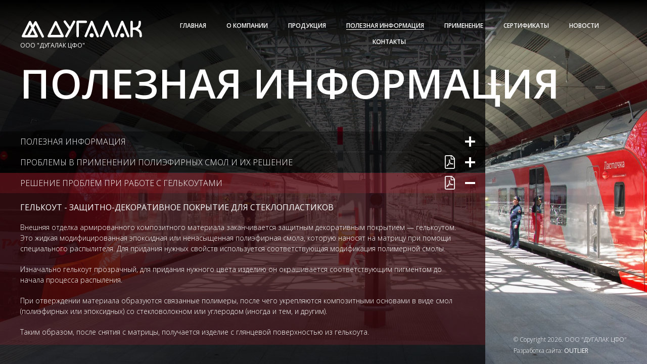

--- FILE ---
content_type: text/html; charset=UTF-8
request_url: http://www.dugalak.moscow/usefull/resenie-problem-pri-rabote-s-gelkoutami
body_size: 37465
content:
<!DOCTYPE html>
<html lang="ru">
<head>
    <meta charset="UTF-8">
    <meta name="viewport" content="width=device-width, initial-scale=1">
    <meta name="csrf-param" content="_csrf-frontend">
    <meta name="csrf-token" content="e_NUwiS8KAa_gK9PDCusMYBpJghAsYvZ6K2jr53KmAcZkh-tE-lZUZLN2RZYdOJ02ARXag3evIC34tHY-JvbMQ==">
    <title>Полезная информация</title>
    <meta name="keywords" content="">
<meta name="description" content="Советы по выбору, применению, решению проблем с полиэфирными смолами и гелькоутами. Информация от производителя.">
<link href="/assets/9a02822b/css/bootstrap.css" rel="stylesheet">
<link href="/css/normalize.css" rel="stylesheet">
<link href="https://fonts.googleapis.com/css?family=Open+Sans:400,300,600,700&amp;subset=cyrillic" rel="stylesheet">
<link href="/css/slick.css" rel="stylesheet">
<link href="/css/slick-theme.css" rel="stylesheet">
<link href="/css/style.css" rel="stylesheet">	<!-- Global site tag (gtag.js) - Google Analytics -->
<script async src="https://www.googletagmanager.com/gtag/js?id=UA-72578020-1"></script>
<script>
  window.dataLayer = window.dataLayer || [];
  function gtag(){dataLayer.push(arguments);}
  gtag('js', new Date());
  gtag('config', 'UA-72578020-1');
</script>
	<!-- Yandex.Metrika counter -->
<script type="text/javascript" >
   (function(m,e,t,r,i,k,a){m[i]=m[i]||function(){(m[i].a=m[i].a||[]).push(arguments)};
   m[i].l=1*new Date();k=e.createElement(t),a=e.getElementsByTagName(t)[0],k.async=1,k.src=r,a.parentNode.insertBefore(k,a)})
   (window, document, "script", "https://mc.yandex.ru/metrika/tag.js", "ym");
   ym(34782715, "init", {
        clickmap:true,
        trackLinks:true,
        accurateTrackBounce:true,
        webvisor:true
   });
</script>

<!-- /Yandex.Metrika counter -->
</head>
<body>

<div id="page" class="usefull desktop">
    
    <div id="header">
        <a href="/" class="logo">
            <svg xmlns="http://www.w3.org/2000/svg" width="250" height="35" viewBox="0 0 841.89 595.28"><g transform="matrix(17.674 0 0 17.674 -7006.886 -4969.496)" fill="#fff"><path d="M340.974 313.04l-11.834-23.17-2.964 5.4 7.436 15.307c.334.688.292 1.5-.114 2.15a2.226 2.226 0 0 1-1.883 1.042h-.22a2.22 2.22 0 0 1-.656.095l-25.654-.096c-.77-.006-1.48-.4-1.883-1.058a2.215 2.215 0 0 1-.095-2.158l13.45-26.902a2.23 2.23 0 0 1 2-1.228 2.228 2.228 0 0 1 1.986 1.25l3.253 6.697 3.467-6.313a2.222 2.222 0 0 1 3.925.058l13.738 26.904a2.222 2.222 0 0 1-.968 2.987 2.215 2.215 0 0 1-2.986-.968zm-32.292-3.7l4.69.02 7.805-14.215-2.66-5.474-9.835 19.67zm9.774-.013h9.608l-4.51-9.285-5.098 9.285zM403.57 282.085a2.22 2.22 0 0 0-3.007.902l-5.832 10.83-8.087-11.265a2.22 2.22 0 1 0-3.61 2.592l9.355 13.026-6.622 12.296a2.22 2.22 0 1 0 3.91 2.107l14.797-27.48a2.22 2.22 0 0 0-.902-3.008zm-33.94 1.833a2.218 2.218 0 0 0-1.98-1.234 2.215 2.215 0 0 0-1.99 1.216l-13.452 26.52c-.35.687-.315 1.508.088 2.166a2.224 2.224 0 0 0 1.893 1.06h26.614c.772 0 1.48-.396 1.887-1.052a2.213 2.213 0 0 0 .103-2.158l-13.164-26.518zm-11.824 25.285l9.812-19.345 9.603 19.345h-19.414zm69.417-24.97a2.22 2.22 0 0 0-2.222-2.22h-15.66c-.584 0-1.157.236-1.57.65-.414.414-.65.986-.65 1.57v27.29a2.222 2.222 0 0 0 4.44 0v-25.068H425a2.223 2.223 0 0 0 2.223-2.22zm22.403 26.423l-11.434-27.094a2.22 2.22 0 0 0-4.09-.005l-11.434 26.903a2.22 2.22 0 1 0 4.088 1.736l9.383-22.075 9.394 22.264a2.22 2.22 0 0 0 2.91 1.183 2.225 2.225 0 0 0 1.184-2.91h-.002zm17.623-27.465a2.22 2.22 0 0 0-4.092-.004l-11.433 26.902a2.22 2.22 0 0 0 4.088 1.738l9.38-22.076 9.397 22.263a2.218 2.218 0 0 0 2.91 1.183 2.222 2.222 0 0 0 1.182-2.91L467.25 283.19zm40.326 27.287l-11.435-27.094a2.22 2.22 0 0 0-4.09-.003l-11.433 26.902a2.222 2.222 0 1 0 4.09 1.738l9.38-22.077 9.396 22.262a2.22 2.22 0 0 0 2.91 1.183 2.223 2.223 0 0 0 1.183-2.91zm24.007-.365c0-1.038-.06-2.5-.346-4.05-.3-1.545-.783-3.206-1.93-4.645-1.336-1.613-3.23-2.865-4.96-3.896 1.32-.866 2.145-1.708 2.36-1.937 1.514-1.545 2.204-3.47 2.606-5.23.394-1.778.47-3.45.47-4.603 0-.89-.047-1.466-.05-1.515a2.22 2.22 0 1 0-4.426.38s.008.078.017.277c.01.198.02.495.02.858 0 .937-.072 2.333-.365 3.637-.284 1.313-.813 2.48-1.433 3.076l-.07.074h-.002c-.08.088-.76.777-1.762 1.396-1.005.626-2.29 1.153-3.608 1.145h-3.832v-10.75a2.22 2.22 0 0 0-4.443 0v27.192a2.22 2.22 0 0 0 4.443 0v-12h3.832c.162 0 .317-.016.476-.023l.178.082c.543.254 1.985.956 3.474 1.848 1.482.872 3.026 2.015 3.626 2.784.404.474.81 1.514 1.013 2.664.217 1.148.273 2.38.272 3.236 0 .36-.01.657-.018.857-.01.2-.016.28-.016.28a2.22 2.22 0 1 0 4.43.346c.002-.044.045-.613.045-1.484z"/><circle cx="436.05" cy="309.888" r="3.843"/><circle cx="494.231" cy="309.952" r="3.843"/></g></svg>
            <p>ооо "Дугалак ЦФО"</p>
        </a>

    <div id="mob_menu">
        <span id="left"></span>
        <span id="right"></span>
        <p id="bottom">Меню</p>
    </div>

        <div id="nav_menu">
            <ul id="menu"><li><a href="/">Главная</a></li>
<li><a href="/about">О Компании</a></li>
<li><a href="/products">Продукция</a></li>
<li class="active"><a href="/usefull">Полезная информация</a></li>
<li><a href="/usage">Применение</a></li>
<li><a href="/certificates">Сертификаты</a></li>
<li><a href="/news">Новости</a></li>
<li><a href="/contacts">Контакты</a></li></ul>        </div>
</div>        
<h1 class="page-title-text">Полезная информация</h1>

<div id="usefull" style="background-image: url(/files/headers/headers_20180816173916.jpg)">
    <div class="content">
        <div class="content-wrap">
            <ul class="content-table">
                                    <li class="content-list ">
                        <div class="table-title">
							<a class="table-link" href="/usefull/poleznaa-informacia">Полезная информация</a>                                                        <div class="plus">
                                                                    <span class="span1"></span><span class="span2"></span>
                                                            </div>
                        </div>
                        <div class="table-context ">
						                            </div>
                    </li>
                                    <li class="content-list ">
                        <div class="table-title">
							<a class="table-link" href="/usefull/problemy-v-primenenii-poliefirnyh-smol-i-ih-resenie">Проблемы в применении полиэфирных смол и их решение</a>                                                            <a class="link" target="_blank" data-pjax=0 href="/files/usefull/problemy-v-primenenii-poliefirnyh-smol-i-ih-resenie.pdf">
                                    <svg aria-hidden="true" data-prefix="fal" data-icon="file-pdf" role="img" xmlns="http://www.w3.org/2000/svg" viewBox="0 0 384 512" class="svg-inline--fa fa-file-pdf fa-w-12 fa-2x"><path fill="currentColor" d="M369.9 97.9L286 14C277 5 264.8-.1 252.1-.1H48C21.5 0 0 21.5 0 48v416c0 26.5 21.5 48 48 48h288c26.5 0 48-21.5 48-48V131.9c0-12.7-5.1-25-14.1-34zm-22.6 22.7c2.1 2.1 3.5 4.6 4.2 7.4H256V32.5c2.8.7 5.3 2.1 7.4 4.2l83.9 83.9zM336 480H48c-8.8 0-16-7.2-16-16V48c0-8.8 7.2-16 16-16h176v104c0 13.3 10.7 24 24 24h104v304c0 8.8-7.2 16-16 16zm-22-171.2c-13.5-13.3-55-9.2-73.7-6.7-21.2-12.8-35.2-30.4-45.1-56.6 4.3-18 12-47.2 6.4-64.9-4.4-28.1-39.7-24.7-44.6-6.8-5 18.3-.3 44.4 8.4 77.8-11.9 28.4-29.7 66.9-42.1 88.6-20.8 10.7-54.1 29.3-58.8 52.4-3.5 16.8 22.9 39.4 53.1 6.4 9.1-9.9 19.3-24.8 31.3-45.5 26.7-8.8 56.1-19.8 82-24 21.9 12 47.6 19.9 64.6 19.9 27.7.1 28.9-30.2 18.5-40.6zm-229.2 89c5.9-15.9 28.6-34.4 35.5-40.8-22.1 35.3-35.5 41.5-35.5 40.8zM180 175.5c8.7 0 7.8 37.5 2.1 47.6-5.2-16.3-5-47.6-2.1-47.6zm-28.4 159.3c11.3-19.8 21-43.2 28.8-63.7 9.7 17.7 22.1 31.7 35.1 41.5-24.3 4.7-45.4 15.1-63.9 22.2zm153.4-5.9s-5.8 7-43.5-9.1c41-3 47.7 6.4 43.5 9.1z" class=""></path></svg>
                                </a>
                                                        <div class="plus">
                                                                    <span class="span1"></span><span class="span2"></span>
                                                            </div>
                        </div>
                        <div class="table-context ">
						                            </div>
                    </li>
                                    <li class="content-list active loaded">
                        <div class="table-title">
							<a class="table-link" href="/usefull/resenie-problem-pri-rabote-s-gelkoutami">Решение проблем при работе с гелькоутами</a>                                                            <a class="link" target="_blank" data-pjax=0 href="/files/usefull/resenie-problem-pri-rabote-s-gelkoutami.pdf">
                                    <svg aria-hidden="true" data-prefix="fal" data-icon="file-pdf" role="img" xmlns="http://www.w3.org/2000/svg" viewBox="0 0 384 512" class="svg-inline--fa fa-file-pdf fa-w-12 fa-2x"><path fill="currentColor" d="M369.9 97.9L286 14C277 5 264.8-.1 252.1-.1H48C21.5 0 0 21.5 0 48v416c0 26.5 21.5 48 48 48h288c26.5 0 48-21.5 48-48V131.9c0-12.7-5.1-25-14.1-34zm-22.6 22.7c2.1 2.1 3.5 4.6 4.2 7.4H256V32.5c2.8.7 5.3 2.1 7.4 4.2l83.9 83.9zM336 480H48c-8.8 0-16-7.2-16-16V48c0-8.8 7.2-16 16-16h176v104c0 13.3 10.7 24 24 24h104v304c0 8.8-7.2 16-16 16zm-22-171.2c-13.5-13.3-55-9.2-73.7-6.7-21.2-12.8-35.2-30.4-45.1-56.6 4.3-18 12-47.2 6.4-64.9-4.4-28.1-39.7-24.7-44.6-6.8-5 18.3-.3 44.4 8.4 77.8-11.9 28.4-29.7 66.9-42.1 88.6-20.8 10.7-54.1 29.3-58.8 52.4-3.5 16.8 22.9 39.4 53.1 6.4 9.1-9.9 19.3-24.8 31.3-45.5 26.7-8.8 56.1-19.8 82-24 21.9 12 47.6 19.9 64.6 19.9 27.7.1 28.9-30.2 18.5-40.6zm-229.2 89c5.9-15.9 28.6-34.4 35.5-40.8-22.1 35.3-35.5 41.5-35.5 40.8zM180 175.5c8.7 0 7.8 37.5 2.1 47.6-5.2-16.3-5-47.6-2.1-47.6zm-28.4 159.3c11.3-19.8 21-43.2 28.8-63.7 9.7 17.7 22.1 31.7 35.1 41.5-24.3 4.7-45.4 15.1-63.9 22.2zm153.4-5.9s-5.8 7-43.5-9.1c41-3 47.7 6.4 43.5 9.1z" class=""></path></svg>
                                </a>
                                                        <div class="plus">
                                                                    <span class="span1"></span><span class="span2"></span>
                                                            </div>
                        </div>
                        <div class="table-context active">
						                                    <div class="table-description">
    <h3>ГЕЛЬКОУТ - ЗАЩИТНО-ДЕКОРАТИВНОЕ ПОКРЫТИЕ ДЛЯ СТЕКЛОПЛАСТИКОВ</h3><p>Внешняя отделка армированного композитного материала заканчивается защитным декоративным покрытием — гелькоутом. Это жидкая модифицированная эпоксидная или ненасыщенная полиэфирная смола, которую наносят на матрицу при помощи специального распылителя. Для придания нужных свойств используется соответствующая модификация полимерной смолы.</p><p>Изначально гелькоут прозрачный, для придания нужного цвета изделию он окрашивается соответствующим пигментом до начала процесса распыления.</p><p>При отверждении материала образуются связанные полимеры, после чего укрепляются композитными основами в виде смол (полиэфирных или эпоксидных) со стекловолокном или углеродом (иногда и тем, и другим).</p><p>Таким образом, после снятия с матрицы, получается изделие с глянцевой поверхностью из гелькоута.</p><h3>ОБЛАСТИ ПРИМЕНЕНИЯ</h3><p>Покрытия из гелькоута широко применяются в автомобилестроении и для тюнинга авто, в судостроении, авиакосмической, строительной и энергетической отраслях, для изготовления спортивных товаров.</p><h3>ВОЗМОЖНЫЕ ПРОБЛЕМЫ ПРИ РАБОТЕ С ГЕЛЬКОУТАМИ:</h3><p>При несоблюдении условий работы либо неточном следовании инструкции, вероятно, возникнут следующие проблемы:</p><ul><li>пропечатывание основой или сморщивание гелькоута,</li><li>пузырьки воздуха на поверхности гелькоута, которые выглядят как поры,</li><li>гелькоут застывает потеками на вертикальных поверхностях, расслаивается или прилипает к матрице, трескается при застывании,</li><li>появляются кратеры на поверхности,</li><li>недостаточный блеск или пожелтение.</li></ul><p>В представленном выше документе вы можете свериться с фото ошибок в работе с гелькоутами и ознакомиться со способами их решения. Во избежание возможных проблем при застывании, читайте инструкцию перед использованием материала.</p></div>                                                    </div>
                    </li>
                                    <li class="content-list ">
                        <div class="table-title">
							<a class="table-link" href="/usefull/rukovodstvo-po-bezopasnosti">Руководство по безопасности</a>                                                            <a class="link" target="_blank" data-pjax=0 href="/files/usefull/rukovodstvo-po-bezopasnosti.pdf">
                                    <svg aria-hidden="true" data-prefix="fal" data-icon="file-pdf" role="img" xmlns="http://www.w3.org/2000/svg" viewBox="0 0 384 512" class="svg-inline--fa fa-file-pdf fa-w-12 fa-2x"><path fill="currentColor" d="M369.9 97.9L286 14C277 5 264.8-.1 252.1-.1H48C21.5 0 0 21.5 0 48v416c0 26.5 21.5 48 48 48h288c26.5 0 48-21.5 48-48V131.9c0-12.7-5.1-25-14.1-34zm-22.6 22.7c2.1 2.1 3.5 4.6 4.2 7.4H256V32.5c2.8.7 5.3 2.1 7.4 4.2l83.9 83.9zM336 480H48c-8.8 0-16-7.2-16-16V48c0-8.8 7.2-16 16-16h176v104c0 13.3 10.7 24 24 24h104v304c0 8.8-7.2 16-16 16zm-22-171.2c-13.5-13.3-55-9.2-73.7-6.7-21.2-12.8-35.2-30.4-45.1-56.6 4.3-18 12-47.2 6.4-64.9-4.4-28.1-39.7-24.7-44.6-6.8-5 18.3-.3 44.4 8.4 77.8-11.9 28.4-29.7 66.9-42.1 88.6-20.8 10.7-54.1 29.3-58.8 52.4-3.5 16.8 22.9 39.4 53.1 6.4 9.1-9.9 19.3-24.8 31.3-45.5 26.7-8.8 56.1-19.8 82-24 21.9 12 47.6 19.9 64.6 19.9 27.7.1 28.9-30.2 18.5-40.6zm-229.2 89c5.9-15.9 28.6-34.4 35.5-40.8-22.1 35.3-35.5 41.5-35.5 40.8zM180 175.5c8.7 0 7.8 37.5 2.1 47.6-5.2-16.3-5-47.6-2.1-47.6zm-28.4 159.3c11.3-19.8 21-43.2 28.8-63.7 9.7 17.7 22.1 31.7 35.1 41.5-24.3 4.7-45.4 15.1-63.9 22.2zm153.4-5.9s-5.8 7-43.5-9.1c41-3 47.7 6.4 43.5 9.1z" class=""></path></svg>
                                </a>
                                                        <div class="plus">
                                                            </div>
                        </div>
                        <div class="table-context ">
						                            </div>
                    </li>
                                    <li class="content-list ">
                        <div class="table-title">
							<a class="table-link" href="/usefull/vhodnoj-kontrol-syra-pri-proizvodstve-kompozitnyh-materialov">Входной контроль сырья при производстве композитных материалов</a>                                                            <a class="link" target="_blank" data-pjax=0 href="/files/usefull/vhodnoj-kontrol-syra-pri-proizvodstve-kompozitnyh-materialov.pdf">
                                    <svg aria-hidden="true" data-prefix="fal" data-icon="file-pdf" role="img" xmlns="http://www.w3.org/2000/svg" viewBox="0 0 384 512" class="svg-inline--fa fa-file-pdf fa-w-12 fa-2x"><path fill="currentColor" d="M369.9 97.9L286 14C277 5 264.8-.1 252.1-.1H48C21.5 0 0 21.5 0 48v416c0 26.5 21.5 48 48 48h288c26.5 0 48-21.5 48-48V131.9c0-12.7-5.1-25-14.1-34zm-22.6 22.7c2.1 2.1 3.5 4.6 4.2 7.4H256V32.5c2.8.7 5.3 2.1 7.4 4.2l83.9 83.9zM336 480H48c-8.8 0-16-7.2-16-16V48c0-8.8 7.2-16 16-16h176v104c0 13.3 10.7 24 24 24h104v304c0 8.8-7.2 16-16 16zm-22-171.2c-13.5-13.3-55-9.2-73.7-6.7-21.2-12.8-35.2-30.4-45.1-56.6 4.3-18 12-47.2 6.4-64.9-4.4-28.1-39.7-24.7-44.6-6.8-5 18.3-.3 44.4 8.4 77.8-11.9 28.4-29.7 66.9-42.1 88.6-20.8 10.7-54.1 29.3-58.8 52.4-3.5 16.8 22.9 39.4 53.1 6.4 9.1-9.9 19.3-24.8 31.3-45.5 26.7-8.8 56.1-19.8 82-24 21.9 12 47.6 19.9 64.6 19.9 27.7.1 28.9-30.2 18.5-40.6zm-229.2 89c5.9-15.9 28.6-34.4 35.5-40.8-22.1 35.3-35.5 41.5-35.5 40.8zM180 175.5c8.7 0 7.8 37.5 2.1 47.6-5.2-16.3-5-47.6-2.1-47.6zm-28.4 159.3c11.3-19.8 21-43.2 28.8-63.7 9.7 17.7 22.1 31.7 35.1 41.5-24.3 4.7-45.4 15.1-63.9 22.2zm153.4-5.9s-5.8 7-43.5-9.1c41-3 47.7 6.4 43.5 9.1z" class=""></path></svg>
                                </a>
                                                        <div class="plus">
                                                            </div>
                        </div>
                        <div class="table-context ">
						                            </div>
                    </li>
                                    <li class="content-list ">
                        <div class="table-title">
							<a class="table-link" href="/usefull/klucevye-opredelenia">Ключевые определения</a>                                                        <div class="plus">
                                                                    <span class="span1"></span><span class="span2"></span>
                                                            </div>
                        </div>
                        <div class="table-context ">
						                            </div>
                    </li>
                                    <li class="content-list ">
                        <div class="table-title">
							<a class="table-link" href="/usefull/kupit-gelkout-dla-remonta-katera">Купить гелькоут для ремонта катера</a>                                                        <div class="plus">
                                                                    <span class="span1"></span><span class="span2"></span>
                                                            </div>
                        </div>
                        <div class="table-context ">
						                            </div>
                    </li>
                                    <li class="content-list ">
                        <div class="table-title">
							<a class="table-link" href="/usefull/poliefirnye-smoly-dla-stekloplastika-po-dostupnym-cenam">Полиэфирные смолы для стеклопластика по доступным ценам</a>                                                        <div class="plus">
                                                                    <span class="span1"></span><span class="span2"></span>
                                                            </div>
                        </div>
                        <div class="table-context ">
						                            </div>
                    </li>
                                    <li class="content-list ">
                        <div class="table-title">
							<a class="table-link" href="/usefull/epoksidnyj-gelkout-kak-vaznyj-komponent-proizvodstva">Эпоксидный гелькоут как важный компонент производства</a>                                                        <div class="plus">
                                                                    <span class="span1"></span><span class="span2"></span>
                                                            </div>
                        </div>
                        <div class="table-context ">
						                            </div>
                    </li>
                                    <li class="content-list ">
                        <div class="table-title">
							<a class="table-link" href="/usefull/poliefirnyj-gelkout-sposoby-primenenia-i-nanesenia">Полиэфирный гелькоут, способы применения и нанесения</a>                                                        <div class="plus">
                                                                    <span class="span1"></span><span class="span2"></span>
                                                            </div>
                        </div>
                        <div class="table-context ">
						                            </div>
                    </li>
                                    <li class="content-list ">
                        <div class="table-title">
							<a class="table-link" href="/usefull/poliefirnaa-smola-izdelia-i-primenenie">Полиэфирная смола: изделия и применение</a>                                                        <div class="plus">
                                                                    <span class="span1"></span><span class="span2"></span>
                                                            </div>
                        </div>
                        <div class="table-context ">
						                            </div>
                    </li>
                                    <li class="content-list ">
                        <div class="table-title">
							<a class="table-link" href="/usefull/negorucie-poliefirnye-smoly-i-sfery-ih-primenenia">Негорючие полиэфирные смолы и сферы их применения</a>                                                        <div class="plus">
                                                                    <span class="span1"></span><span class="span2"></span>
                                                            </div>
                        </div>
                        <div class="table-context ">
						                            </div>
                    </li>
                                    <li class="content-list ">
                        <div class="table-title">
							<a class="table-link" href="/usefull/poliefirnye-smoly-dla-izgotovlenia-iskusstvennogo-kamna-ih-tipy-i-primenenie">Полиэфирные смолы для изготовления искусственного камня, их типы и применение</a>                                                        <div class="plus">
                                                                    <span class="span1"></span><span class="span2"></span>
                                                            </div>
                        </div>
                        <div class="table-context ">
						                            </div>
                    </li>
                                    <li class="content-list ">
                        <div class="table-title">
							<a class="table-link" href="/usefull/rabota-s-prozracnym-gelkoutom-primenenie-materiala">Работа с прозрачным гелькоутом. Применение материала</a>                                                        <div class="plus">
                                                                    <span class="span1"></span><span class="span2"></span>
                                                            </div>
                        </div>
                        <div class="table-context ">
						                            </div>
                    </li>
                                    <li class="content-list ">
                        <div class="table-title">
							<a class="table-link" href="/usefull/sostav-gelkouta-cto-delaet-ego-takim-unikalnym">Состав гелькоута, что делает его таким уникальным?</a>                                                        <div class="plus">
                                                                    <span class="span1"></span><span class="span2"></span>
                                                            </div>
                        </div>
                        <div class="table-context ">
						                            </div>
                    </li>
                                    <li class="content-list ">
                        <div class="table-title">
							<a class="table-link" href="/usefull/ortoftalievye-poliefirnye-smoly-v-proizvodstve">Ортофталиевые полиэфирные смолы в производстве</a>                                                        <div class="plus">
                                                                    <span class="span1"></span><span class="span2"></span>
                                                            </div>
                        </div>
                        <div class="table-context ">
						                            </div>
                    </li>
                                    <li class="content-list ">
                        <div class="table-title">
							<a class="table-link" href="/usefull/poliefirnaa-smola-i-epoksidnaa-smola-otlicie-i-shozest-v-primenenii">Полиэфирная смола и эпоксидная смола: отличие и схожесть в применении</a>                                                        <div class="plus">
                                                                    <span class="span1"></span><span class="span2"></span>
                                                            </div>
                        </div>
                        <div class="table-context ">
						                            </div>
                    </li>
                                    <li class="content-list ">
                        <div class="table-title">
							<a class="table-link" href="/usefull/v-cem-vaznost-otverditela-dla-gelkouta">В чем важность отвердителя для гелькоута</a>                                                        <div class="plus">
                                                                    <span class="span1"></span><span class="span2"></span>
                                                            </div>
                        </div>
                        <div class="table-context ">
						                            </div>
                    </li>
                                    <li class="content-list ">
                        <div class="table-title">
							<a class="table-link" href="/usefull/poliefirnaa-smola-dla-akrilovyh-vann-uslovia-nanesenia-i-ekspluatacii">Полиэфирная смола для акриловых ванн, условия нанесения и эксплуатации</a>                                                        <div class="plus">
                                                                    <span class="span1"></span><span class="span2"></span>
                                                            </div>
                        </div>
                        <div class="table-context ">
						                            </div>
                    </li>
                                    <li class="content-list ">
                        <div class="table-title">
							<a class="table-link" href="/usefull/smoly-dla-lita-naznacenie-i-sposob-primenenia">Смолы для литья, назначение и способ применения</a>                                                        <div class="plus">
                                                                    <span class="span1"></span><span class="span2"></span>
                                                            </div>
                        </div>
                        <div class="table-context ">
						                            </div>
                    </li>
                                    <li class="content-list ">
                        <div class="table-title">
							<a class="table-link" href="/usefull/akrilovaa-smola-dla-iskusstvennogo-kamna-gde-kupit-v-moskve-depol">Акриловая смола для искусственного камня, где купить в Москве депол</a>                                                        <div class="plus">
                                                                    <span class="span1"></span><span class="span2"></span>
                                                            </div>
                        </div>
                        <div class="table-context ">
						                            </div>
                    </li>
                                    <li class="content-list ">
                        <div class="table-title">
							<a class="table-link" href="/usefull/poliefirnye-smoly-dla-izgotovlenia-iskusstvennogo-kamna-kak-alternativa-starym-tehnologiam">Полиэфирные смолы для изготовления искусственного камня, как альтернатива старым технологиям</a>                                                        <div class="plus">
                                                                    <span class="span1"></span><span class="span2"></span>
                                                            </div>
                        </div>
                        <div class="table-context ">
						                            </div>
                    </li>
                                    <li class="content-list ">
                        <div class="table-title">
							<a class="table-link" href="/usefull/izdelia-iz-litevogo-mramora-idealno-podojdut-dla-vasego-doma">Изделия из литьевого мрамора идеально подойдут для вашего дома</a>                                                        <div class="plus">
                                                                    <span class="span1"></span><span class="span2"></span>
                                                            </div>
                        </div>
                        <div class="table-context ">
						                            </div>
                    </li>
                                    <li class="content-list ">
                        <div class="table-title">
							<a class="table-link" href="/usefull/epoksidnaa-smola-dla-remonta-i-izgotovlenia-plastika-tuning-avto-svoimi-rukami">Эпоксидная смола для ремонта и изготовления пластика - тюнинг авто своими руками</a>                                                        <div class="plus">
                                                                    <span class="span1"></span><span class="span2"></span>
                                                            </div>
                        </div>
                        <div class="table-context ">
						                            </div>
                    </li>
                                    <li class="content-list ">
                        <div class="table-title">
							<a class="table-link" href="/usefull/termostojkaa-epoksidnaa-smola-vaznyj-sag-v-razvitii-tehnologii">Термостойкая эпоксидная смола, важный шаг в развитии технологии</a>                                                        <div class="plus">
                                                                    <span class="span1"></span><span class="span2"></span>
                                                            </div>
                        </div>
                        <div class="table-context ">
						                            </div>
                    </li>
                                    <li class="content-list ">
                        <div class="table-title">
							<a class="table-link" href="/usefull/himstojkie-poliefirnye-smoly-v-proizvodstve">Химстойкие полиэфирные смолы в производстве</a>                                                        <div class="plus">
                                                                    <span class="span1"></span><span class="span2"></span>
                                                            </div>
                        </div>
                        <div class="table-context ">
						                            </div>
                    </li>
                                    <li class="content-list ">
                        <div class="table-title">
							<a class="table-link" href="/usefull/ognestojkaa-smola-mozet-spasti-ne-tolko-vnesnij-vid-izdelia">Огнестойкая смола может спасти не только внешний вид изделия</a>                                                        <div class="plus">
                                                                    <span class="span1"></span><span class="span2"></span>
                                                            </div>
                        </div>
                        <div class="table-context ">
						                            </div>
                    </li>
                                    <li class="content-list ">
                        <div class="table-title">
							<a class="table-link" href="/usefull/izoftalevaa-poliefirnaa-smola-v-bytu-i-na-proizvodstve">Изофталевая полиэфирная смола в быту и на производстве</a>                                                        <div class="plus">
                                                                    <span class="span1"></span><span class="span2"></span>
                                                            </div>
                        </div>
                        <div class="table-context ">
						                            </div>
                    </li>
                                    <li class="content-list ">
                        <div class="table-title">
							<a class="table-link" href="/usefull/poliefirnye-smoly-v-moskve-dla-remonta-avtomobilej">Полиэфирные смолы в Москве для ремонта автомобилей</a>                                                        <div class="plus">
                                                                    <span class="span1"></span><span class="span2"></span>
                                                            </div>
                        </div>
                        <div class="table-context ">
						                            </div>
                    </li>
                                    <li class="content-list ">
                        <div class="table-title">
							<a class="table-link" href="/usefull/polimernyj-nalivnoj-pol">Полимерный наливной пол</a>                                                        <div class="plus">
                                                                    <span class="span1"></span><span class="span2"></span>
                                                            </div>
                        </div>
                        <div class="table-context ">
						                            </div>
                    </li>
                            </ul>
        </div>
    </div>
</div>    
<div id="footer">
    <p>© Copyright 2026. ООО "ДУГАЛАК ЦФО"</p>
    <p>Разработка сайта: <a href="http://otlr.net/">OUTLIER</a></p>
</div>
</div>

<script src="/assets/ea9bf258/jquery.js"></script>
<script src="/assets/bf3d25e6/yii.js"></script>
<script src="https://maps.googleapis.com/maps/api/js?key=AIzaSyCY5685OHbVsVXT0kCK_Ig1i1yObWh6YGw"></script>
<script src="/js/map.js"></script>
<script src="/js/jquery.mousewheel.min.js"></script>
<script src="/js/slick.min.js"></script>
<script src="/js/script.js"></script></body>
</html>


--- FILE ---
content_type: text/css
request_url: http://www.dugalak.moscow/css/style.css
body_size: 21691
content:
.plus span {
  position: absolute;
  background-color: white;
  transition: all 0.4s ease 0s;
  -webkit-transition: all 0.4s ease 0s;
  left: 50%;
  top: 50%;
  -webkit-transform: translate(-50%, -50%) rotate(0);
  -o-transform: translate(-50%, -50%) rotate(0);
  -moz-transform: translate(-50%, -50%) rotate(0);
  transform: translate(-50%, -50%) rotate(0);
}
.plus .span1 {
  width: 4px;
  height: 20px;
}
.plus .span2 {
  width: 20px;
  height: 4px;
}
.plus.active .span1 {
  -webkit-transform: translate(-50%, -50%) rotate(90deg);
  -o-transform: translate(-50%, -50%) rotate(90deg);
  -moz-transform: translate(-50%, -50%) rotate(90deg);
  transform: translate(-50%, -50%) rotate(90deg);
}
* {
  position: relative;
  outline: none;
  box-sizing: border-box;
}
body {
  font-family: 'Open Sans', sans-serif;
  overflow: hidden;
}
#page {
  position: fixed;
  left: 0;
  top: 0;
  width: 100vw;
  height: 100vh;
  padding: 0;
}
#slider,
#about,
#careers,
#products,
#usefull,
#usage,
#news,
#prices,
#contacts,
.site-error {
  position: absolute;
  display: block;
  left: 0;
  top: 0;
  width: 100%;
  height: 100%;
  background-size: cover;
  background-position: center;
}
#header {
  position: absolute;
  z-index: 10;
  left: 0;
  top: 0;
  width: 100%;
  padding: 40px 40px 0 40px;
  background: #000000;
  /* For browsers that do not support gradients */
  background: -webkit-linear-gradient(#000000, transparent);
  /* For Safari 5@mixin 1 to 6@mixin 0 */
  background: -o-linear-gradient(#000000, transparent);
  /* For Opera 11@mixin 1 to 12@mixin 0 */
  background: -moz-linear-gradient(#000000, transparent);
  /* For Firefox 3@mixin 6 to 15 */
  background: linear-gradient(#000000, transparent);
  /* Standard syntax */
}
#header .logo {
  display: inline-block;
  float: left;
  color: #ffffff;
  text-decoration: none;
  text-transform: uppercase;
  font-weight: 500;
  font-size: 12px;
  line-height: 19px;
}
#header .logo p {
  margin: 0;
}
#header #mob_menu {
  position: absolute;
  top: 3vh;
  right: 3vw;
  display: none;
  width: 50px;
  height: 50px;
  cursor: pointer;
}
#header #mob_menu span {
  position: absolute;
  top: 0;
  display: block;
  width: 4px;
  height: 30px;
  background-color: white;
  transition: all 0.3s ease 0s;
  -webkit-transition: all 0.3s ease 0s;
}
#header #mob_menu span#left {
  left: 19px;
}
#header #mob_menu span#right {
  right: 19px;
}
#header #mob_menu span#bottom {
  bottom: 0;
}
#header #mob_menu #bottom {
  position: absolute;
  bottom: 0;
  width: 100%;
  padding: 0;
  margin: 0;
  text-align: center;
  color: #ffffff;
  font-size: 12px;
}
#header #mob_menu.active #left {
  left: 23px;
  -webkit-transform: rotate(45deg);
  -o-transform: rotate(45deg);
  -moz-transform: rotate(45deg);
  transform: rotate(45deg);
}
#header #mob_menu.active #right {
  right: 23px;
  -webkit-transform: rotate(-45deg);
  -o-transform: rotate(-45deg);
  -moz-transform: rotate(-45deg);
  transform: rotate(-45deg);
}
#header #mob_menu.active #bottom {
  display: none;
}
#header #nav_menu {
  position: absolute;
  display: flex;
  left: 300px;
  right: 40px;
}
#header #nav_menu #menu {
  display: flex;
  flex: 0 0 auto;
  flex-direction: row;
  flex-wrap: wrap;
  justify-content: center;
  text-align: center;
  padding: 0;
  width: 100%;
}
#header #nav_menu li {
  display: inline;
  list-style: none;
  padding: 0 20px 11px 20px;
}
#header #nav_menu li a {
  color: #ffffff;
  text-decoration: none;
  text-transform: uppercase;
  line-height: 20px;
  font-weight: 600;
  font-size: 12px;
}
#header #nav_menu li a:after {
  content: '';
  display: block;
  position: absolute;
  left: 0;
  right: 0;
  bottom: 0;
  height: 1px;
  width: 0;
  background-color: white;
  transition: all 0.6s ease 0s;
  -webkit-transition: all 0.6s ease 0s;
}
#header #nav_menu li a:hover:after {
  width: 100%;
}
#header #nav_menu li.active a:after {
  width: 100%;
}
.page-title-text {
  display: block;
  z-index: 9;
  position: absolute;
  left: -100%;
  top: 120px;
  width: 100%;
  margin: 0;
  padding-left: 40px;
  text-transform: uppercase;
  color: #ffffff;
  font-size: 80px;
  font-weight: 600;
  transition: all 0.6s ease 0s;
  -webkit-transition: all 0.6s ease 0s;
}
.content {
  position: absolute;
  display: block;
  left: 0;
  top: 0;
  color: #ffffff;
  font-size: 14px;
  font-weight: 300;
  line-height: 1.5;
}
.content p {
  padding: 10px 0;
  margin: 0;
}
.content-wrap {
  display: block;
  max-width: 100%;
  max-height: 100%;
  overflow: auto;
}
.table {
  width: 100%;
  font-size: 12px;
  font-weight: 300;
  margin: 0;
}
.table .table-header {
  font-weight: 600;
  text-transform: uppercase;
}
.table .text-center {
  text-align: center;
  vertical-align: middle;
}
.table .text-left {
  text-align: left;
  vertical-align: middle;
}
.table .text-right {
  text-align: right;
  vertical-align: middle;
}
.table td {
  border: 1px solid rgba(196, 32, 48, 0.4);
  color: #ffffff;
}
.table td:nth-child(1) {
  width: 20%;
  border-left: none;
}
.table td:nth-child(2) {
  width: 15%;
}
.table td:nth-child(3) {
  width: 30%;
}
.table td:nth-child(4) {
  width: 15%;
}
.table td:nth-child(5) {
  width: 20%;
  border-right: none;
}
.table td .link {
  display: inline-block;
  color: #ffffff;
  text-decoration: none;
  padding: 0;
  text-align: center;
  width: 20px;
}
.table td ul {
  padding-left: 30px;
}
.table td ul li {
  list-style: disc;
  line-height: 1.5;
}
.content-table {
  width: 100%;
  padding: 0;
  margin: 0;
  overflow: auto;
}
.content-table .content-list {
  width: 100%;
  list-style: none;
  margin: 0 0 1px 0;
  transition: all 0.5s ease 0s;
  -webkit-transition: all 0.5s ease 0s;
  background-color: rgba(0, 0, 0, 0.4);
}
.content-table .content-list .table-title {
  display: table;
  width: 100%;
  text-transform: uppercase;
  cursor: pointer;
}
.content-table .content-list .table-title a,
.content-table .content-list .table-title .certificate-title {
  font-size: 16px;
  font-weight: 300;
  line-height: 20px;
  padding: 10px 100px 10px 40px;
  color: #ffffff;
  text-decoration: none;
}
.content-table .content-list .table-title .table-link,
.content-table .content-list .table-title .link,
.content-table .content-list .table-title .plus,
.content-table .content-list .table-title .certificate-title {
  display: table-cell;
  vertical-align: middle;
}
.content-table .content-list .table-title .certificate-title {
  cursor: auto;
}
.content-table .content-list .table-title .link {
  position: absolute;
  right: 60px;
  top: 6px;
  padding: 0;
  text-align: center;
  width: 20px;
  z-index: 5;
}
.content-table .content-list .table-title .plus {
  position: absolute;
  right: 0;
  top: 50%;
  width: 60px;
}
.content-table .content-list .table-context {
  max-height: 0;
  transition: all 1s ease 0s;
  -webkit-transition: all 1s ease 0s;
  overflow: hidden;
  overflow-x: auto;
}
.content-table .content-list .table-context .table-description {
  padding: 0 40px;
  font-size: 14px;
}
.content-table .content-list .table-context .table-description h2,
.content-table .content-list .table-context .table-description h3 {
  font-size: 16px;
}
.content-table .content-list .table-context .table-description img {
  max-width: 100%;
  height: auto !important;
}
.content-table .content-list .table-context.active {
  max-height: 5000px;
}
.content-table .content-list.active {
  background-color: rgba(196, 32, 48, 0.2);
}
.content-table .content-list.active .table-title {
  background-color: rgba(196, 32, 48, 0.2);
}
.content-table .content-list.active .table-title .plus .span1 {
  -webkit-transform: translate(-50%, -50%) rotate(90deg);
  -o-transform: translate(-50%, -50%) rotate(90deg);
  -moz-transform: translate(-50%, -50%) rotate(90deg);
  transform: translate(-50%, -50%) rotate(90deg);
}
.content-table .content-list:hover {
  background-color: rgba(196, 32, 48, 0.2);
}
.content-table .content-list:hover .table-title {
  background-color: rgba(196, 32, 48, 0.2);
}
#footer {
  position: absolute;
  z-index: 10;
  right: 40px;
  bottom: 10px;
  font-size: 12px;
  font-weight: 300;
  line-height: 1;
  color: #ffffff;
}
#footer a {
  text-decoration: none;
  font-weight: 400;
  color: #ffffff;
}
.slick-slide {
  outline: none;
}
.slick-slide .content {
  position: relative;
}
.slick-slide .slide {
  position: relative;
  display: block;
  left: 0;
  top: 0;
  width: 100%;
  height: 100vh;
  background-size: cover;
  background-position: center;
}
.slick-slide .slide .slide-background-content {
  position: relative;
  display: block;
  left: 0;
  top: 0;
  width: 50%;
  height: 100%;
}
.site-error .site-error-background {
  position: absolute;
  z-index: 8;
  left: 0;
  top: 0;
  width: 50%;
  height: 100%;
  background-color: rgba(196, 32, 48, 0.84);
}
.site-error .site-error-background .content {
  position: absolute;
  z-index: 9;
  left: 0;
  top: 0;
  width: 66%;
  height: 100%;
  padding: 136px 40px 3%;
  background-color: rgba(0, 0, 0, 0.2);
}
.site-error .site-error-background .content a {
  display: block;
  font-size: 12px;
  color: #ffffff;
  text-decoration: none;
  text-transform: uppercase;
}
.site-error .site-error-background .content a:after {
  display: block;
  position: absolute;
  content: '';
  background-color: #ffffff;
  height: 2px;
  width: 60%;
  margin-top: 6px;
}
#slider .slick-slide .slide .slide-background-content {
  background-color: rgba(196, 32, 48, 0.92);
}
#slider .slick-slide .slide .slide-title {
  position: absolute;
  left: 50%;
  top: 23%;
  width: 34%;
  padding: 0 1.5%;
  text-decoration: none;
  color: #ffffff;
  font-size: 21px;
  font-weight: 600;
  -webkit-transform: translate(-50%, -50%);
  -o-transform: translate(-50%, -50%);
  -moz-transform: translate(-50%, -50%);
  transform: translate(-50%, -50%);
}
#slider .slick-slide .slide .slide-attachments {
  position: absolute;
  display: block;
  left: 50%;
  top: 50%;
  width: 34%;
  height: 45%;
  padding: 0 1.5%;
  -webkit-transform: translate(-50%, -50%);
  -o-transform: translate(-50%, -50%);
  -moz-transform: translate(-50%, -50%);
  transform: translate(-50%, -50%);
}
#slider .slick-slide .slide .slide-attachments .slide-attachments-item {
  position: relative;
  display: inline-block;
  float: left;
  width: 32%;
  height: 98%;
  background-size: cover;
  background-position: center;
  margin-right: 2%;
}
#slider .slick-slide .slide .slide-attachments .slide-attachments-item:nth-child(3) {
  margin-right: 0;
}
#slider .slick-slide.slick-active .slide-title {
  transition: all 0.6s ease 0;
  -webkit-transition: all 0.6s ease 0;
  opacity: 1;
}
#slider .slick-slide.slick-active .slide-attachments-item {
  bottom: 160%;
  -webkit-transform: translate(0, 163%);
  -o-transform: translate(0, 163%);
  -moz-transform: translate(0, 163%);
  transform: translate(0, 163%);
}
#slider .slick-slide.slick-active .slide-attachments-item:nth-child(1) {
  transition: all 0.3s ease 0.35s;
  -webkit-transition: all 0.3s ease 0.35s;
}
#slider .slick-slide.slick-active .slide-attachments-item:nth-child(2) {
  transition: all 0.3s ease 0.4s;
  -webkit-transition: all 0.3s ease 0.4s;
}
#slider .slick-slide.slick-active .slide-attachments-item:nth-child(3) {
  transition: all 0.3s ease 0.45s;
  -webkit-transition: all 0.3s ease 0.45s;
  margin-right: 0;
}
#slider .slick-slide.animated-out .slide-title {
  transition: all 0.3s ease 0;
  -webkit-transition: all 0.3s ease 0;
  opacity: 0;
}
#slider .slick-slide.animated-out .slide-attachments-item {
  bottom: 0;
  -webkit-transform: translate(0, 160%);
  -o-transform: translate(0, 160%);
  -moz-transform: translate(0, 160%);
  transform: translate(0, 160%);
}
#slider .slick-slide.animated-out .slide-attachments-item:nth-child(1) {
  transition: all 0.3s ease 0.05s;
  -webkit-transition: all 0.3s ease 0.05s;
}
#slider .slick-slide.animated-out .slide-attachments-item:nth-child(2) {
  transition: all 0.3s ease 0.1s;
  -webkit-transition: all 0.3s ease 0.1s;
}
#slider .slick-slide.animated-out .slide-attachments-item:nth-child(3) {
  transition: all 0.3s ease 0.15s;
  -webkit-transition: all 0.3s ease 0.15s;
  margin-right: 0;
}
#slider .slick-dots {
  position: absolute;
  display: block;
  left: 50%;
  bottom: 23%;
  height: auto;
  width: auto;
  -webkit-transform: translate(-50%, 0);
  -o-transform: translate(-50%, 0);
  -moz-transform: translate(-50%, 0);
  transform: translate(-50%, 0);
}
#slider .slick-dots li {
  float: left;
  width: 8px;
  height: 8px;
  margin: 5px;
  background-color: white;
  border-radius: 50%;
}
#slider .slick-dots li button {
  display: none;
}
#slider .slick-dots .slick-active {
  width: 15px;
  height: 15px;
  margin: 2px;
}
.body-content {
  position: absolute;
  z-index: 9;
  left: 0;
  top: 0;
  width: 33%;
  height: 100%;
  background-color: rgba(0, 0, 0, 0.2);
}
.body-content .content {
  top: 50%;
  -webkit-transform: translate(0, -50%);
  -o-transform: translate(0, -50%);
  -moz-transform: translate(0, -50%);
  transform: translate(0, -50%);
  font-size: 13px;
  font-weight: 300;
  padding: 0 40px;
}
.body-content .content p {
  padding: 5px 0;
}
.body-content .site-index-about {
  display: block;
  position: absolute;
  left: 40px;
  bottom: 25px;
  font-size: 12px;
  color: #ffffff;
  text-decoration: none;
  text-transform: uppercase;
}
.body-content .site-index-about:after {
  display: block;
  position: absolute;
  content: '';
  background-color: #ffffff;
  height: 2px;
  width: 60%;
  margin-top: 6px;
}
#about .slick-slide .slide .slide-background-content {
  background-color: rgba(0, 0, 0, 0.73);
}
#about .slick-dots {
  position: absolute;
  display: block;
  left: 46%;
  bottom: 50%;
  width: auto;
  height: auto;
  z-index: 9;
  -webkit-transform: translate(-50%, 0);
  -o-transform: translate(-50%, 0);
  -moz-transform: translate(-50%, 0);
  transform: translate(-50%, 0);
}
#about .slick-dots li {
  display: block;
  width: 10px;
  height: 10px;
  margin: 10px;
  background-color: white;
  border-radius: 50%;
}
#about .slick-dots li button {
  display: none;
}
#about .slick-dots .slick-active:before {
  position: relative;
  display: block;
  right: 6px;
  bottom: 4px;
  width: 18px;
  height: 18px;
  margin: 2px;
  border: 1px solid #ffffff;
  border-radius: 50%;
  content: '';
}
#about_description {
  position: absolute;
  display: block;
  left: 0;
  top: 0;
  z-index: 8;
  width: 50%;
  height: 100%;
}
#about_description .slick-slide .content {
  width: 50vw;
  height: 100vh;
  padding: 260px 15% 3% 40px;
}
#careers .content {
  width: 50%;
  height: 100%;
  padding: 260px 40px 3% 40px;
  background-color: rgba(0, 0, 0, 0.73);
}
#products .content {
  width: 75%;
  height: 100%;
  padding: 260px 0 3% 0;
  background-color: rgba(0, 0, 0, 0.73);
}
#usage .content,
#usefull .content {
  width: 75%;
  height: 100%;
  padding: 260px 0 3% 0;
  background-color: rgba(0, 0, 0, 0.73);
}
#usage .content img,
#usefull .content img {
  width: 100%;
  padding: 10px 0;
}
#news .content {
  width: 80%;
  height: 100%;
  padding: 260px 0 3% 0;
  background-color: rgba(0, 0, 0, 0.73);
}
#news .content .table-context .table-description {
  padding: 20px 40px 10px;
}
#prices .content {
  width: 100%;
  height: 100%;
  padding: 260px 0 3% 0;
  background-color: rgba(0, 0, 0, 0.73);
}
#prices .content p {
  padding: 10px 40px;
}
#prices .content .table {
  border-collapse: separate;
  border-spacing: 0 1px;
}
#prices .content .table td {
  border: none;
  background-color: rgba(0, 0, 0, 0.4);
}
#prices .content .table td:nth-child(1) {
  width: 45%;
}
#prices .content .table td:nth-child(2) {
  width: 20%;
}
#prices .content .table td:nth-child(3) {
  width: 20%;
}
#prices .content .table td:nth-child(4) {
  width: 15%;
}
#contacts .content {
  width: 50vw;
  height: 100vh;
  padding: 260px 0 3% 0;
  background-color: rgba(196, 32, 48, 0.84);
  font-size: 13px;
  font-weight: 400;
  line-height: 1.4;
  z-index: 5;
}
#contacts .content img {
  max-width: 100%;
  height: auto;
}
#contacts .content span {
  display: block;
}
#contacts .content .content-wrap {
  padding: 0 40px;
}
#contacts #map {
  position: absolute;
  top: 0;
  left: 0;
  width: 100%;
  height: 100%;
}
.slide-horizontal {
  left: 0;
}
::-webkit-scrollbar {
  width: 3px;
}
::-webkit-scrollbar-thumb {
  background-color: #C42030;
  opacity: 0.6;
}
::-webkit-scrollbar-thumb:hover {
  opacity: 1;
}
::-webkit-scrollbar-track {
  background-color: #000000;
}
@media only screen {
  .mobile #footer {
    bottom: 60px;
  }
  .mobile #products .content,
  .mobile #usefull .content,
  .mobile #usage .content,
  .mobile #news .content,
  .mobile #prices .content {
    padding-bottom: 110px;
  }
  .mobile #contacts {
    padding-bottom: 110px;
  }
}
@media only screen and (max-width: 959px) {
  #header {
    padding: 10px 20px 0 20px;
  }
  #header #mob_menu {
    display: block;
    z-index: 12;
  }
  #header #nav_menu {
    visibility: hidden;
    opacity: 0;
    position: fixed;
    left: 0;
    top: 0;
    width: 100vw;
    height: 100vh;
    background-color: rgba(196, 32, 48, 0.9);
    z-index: 11;
    overflow-y: auto;
    transition: all 0.4s ease 0s;
    -webkit-transition: all 0.4s ease 0s;
  }
  #header #nav_menu #menu {
    flex-direction: column;
    flex-wrap: nowrap;
    margin: 80px 0;
  }
  #header #nav_menu li {
    display: block;
    padding: 0;
    border-top: 1px solid #981925;
  }
  #header #nav_menu li:last-child {
    border-bottom: 1px solid #981925;
  }
  #header #nav_menu li a {
    display: block;
    width: 100%;
    height: 45px;
    padding: 13px 0;
    text-decoration: none;
    color: #ffffff;
    font-weight: 300;
    text-transform: uppercase;
    font-size: 16px;
  }
  #header #nav_menu li a:after {
    width: 0 !important;
  }
  #header #nav_menu li a:hover {
    color: #C42030;
    background-color: #ffffff;
  }
  #header #nav_menu.active {
    visibility: visible;
    opacity: 1;
  }
  #footer {
    right: 50%;
    bottom: 5px;
    -webkit-transform: translate(50%, 0);
    -o-transform: translate(50%, 0);
    -moz-transform: translate(50%, 0);
    transform: translate(50%, 0);
    text-align: center;
  }
  .page-title-text {
    top: 70px;
    padding: 5px 20px 25px 20px;
    font-size: 30px;
  }
  .content {
    font-size: 12px;
    line-height: 1.2;
  }
  .content-table .content-list .table-title a {
    font-size: 12px;
    line-height: 15px;
    padding: 15px 20px;
  }
  .content-table .content-list .table-context .table-description {
    padding: 0 20px;
  }
  .site-error .site-error-background {
    width: 100%;
  }
  #slider .slick-slide .slide:before {
    display: block;
    position: absolute;
    left: 0;
    top: 0;
    right: 0;
    bottom: 0;
    content: '';
    background-color: rgba(196, 32, 48, 0.84);
  }
  #slider .slick-slide .slide .slide-background-content {
    width: 66%;
    background-color: rgba(0, 0, 0, 0.2);
  }
  #slider .slick-slide .slide .slide-title {
    width: 90%;
  }
  #slider .slick-slide .slide .slide-attachments {
    width: 90%;
  }
  .body-content {
    display: none;
  }
  #about .slick-slide .slide .slide-background-content {
    width: 100%;
  }
  #about .slick-dots {
    left: 96%;
  }
  #about_description,
  #careers {
    width: 100%;
  }
  #about_description .content,
  #careers .content {
    width: 100%;
    padding: 136px 20px 50px 20px;
  }
  #about_description .slick-slide .content,
  #careers .slick-slide .content {
    padding: 136px 20px 50px 20px;
  }
  #products .content,
  #usefull .content,
  #usage .content,
  #news .content,
  #prices .content {
    width: 100%;
    padding: 136px 0 50px 0;
  }
  #products .content .table-context,
  #usefull .content .table-context,
  #usage .content .table-context,
  #news .content .table-context,
  #prices .content .table-context {
    padding: 0;
  }
  #products .content .table-context .table-description,
  #usefull .content .table-context .table-description,
  #usage .content .table-context .table-description,
  #news .content .table-context .table-description,
  #prices .content .table-context .table-description {
    padding-left: 20px;
    padding-right: 20px;
  }
  #prices .content p {
    padding: 0 20px;
  }
  #contacts {
    padding: 136px 0 50px 0;
  }
  #contacts:before {
    position: absolute;
    display: block;
    left: 0;
    top: 0;
    width: 100vw;
    height: 100vh;
    content: '';
    background-color: rgba(196, 32, 48, 0.84);
  }
  #contacts #contacts-wrap {
    width: 100%;
    height: 100%;
    overflow: auto;
  }
  #contacts .content {
    position: relative;
    width: 100%;
    height: auto;
    padding: 0 20px;
    background: none;
  }
  #contacts .content .content-wrap {
    padding: 0;
  }
  #contacts #map {
    position: relative;
    width: 100%;
    height: 50vh;
  }
}
@media only screen and (max-width: 459px) {
  #footer {
    width: 100%;
  }
}
@media only screen and (max-height: 459px) and (orientation: landscape) {
  .mobile #header #nav_menu {
    display: block;
  }
  .mobile #header p {
    float: right;
  }
  .mobile .page-title-text {
    top: 50px;
    padding: 5px 20px;
  }
  .mobile #about_description .content,
  .mobile #careers .content {
    padding: 90px 20px 75px 20px;
  }
  .mobile #products .content,
  .mobile #usefull .content,
  .mobile #usage .content,
  .mobile #news .content,
  .mobile #prices .content,
  .mobile .site-error-background .content {
    padding: 90px 0 75px;
  }
  .mobile #contacts {
    padding: 90px 0 75px;
  }
  .mobile #footer {
    width: 100%;
    bottom: 50px;
  }
  .mobile #footer p {
    display: inline-block;
    padding: 0 20px;
  }
}
/*# sourceMappingURL=style.css.map */

--- FILE ---
content_type: application/javascript
request_url: http://www.dugalak.moscow/js/map.js
body_size: 1655
content:
/**
 * Created by Hexagen on 24.11.2016.
 */

var map;
// координаты карты
var oz_sale = new google.maps.LatLng(55.747908,37.713474);
var center_window = new google.maps.LatLng(55.748408,37.711674);

var MY_MAPTYPE_ID = 'custom_style';

function initialize() {
    var featureOpts = [];
    var mapOptions = {
        zoom: 17,
        center: center_window,
        scrollwheel: false,
        mapTypeControlOptions: {
            mapTypeIds: [google.maps.MapTypeId.ROADMAP, MY_MAPTYPE_ID]
        },
        mapTypeId: MY_MAPTYPE_ID
    };

    map = new google.maps.Map(document.getElementById('map'), mapOptions);

    var styledMapOptions = {
        name: 'Dugalak'
    };

    var contentString = '<h2 class="map-marker">Dugalak<h2>';

    var infowindow = new google.maps.InfoWindow({
        content: contentString
    });

    var icon = {

        path: "M25,1A22.6,22.6,0,0,0,2.5,23.6c0,12.2,20.9,33.8,21.8,34.7l.7.7.7-.7c.9-.9,21.8-22.5,21.8-34.7A22.6,22.6,0,0,0,25,1Zm-.1,11.1A11.4,11.4,0,1,1,13.6,23.5,11.4,11.4,0,0,1,24.9,12.1Z",
        fillColor: '#1a1e27',
        fillOpacity: .9,
        anchor: new google.maps.Point(23, 50),
        strokeWeight: 0,
        scale: 1
    };

    var marker = new google.maps.Marker({
        position: oz_sale,
        map: map,
        // icon: icon,
        title: 'Дугалак'
    });

    marker.addListener('click', function() {
        infowindow.open(map, marker);
    });

    var customMapType = new google.maps.StyledMapType(featureOpts, styledMapOptions);
    map.mapTypes.set(MY_MAPTYPE_ID, customMapType);
}


--- FILE ---
content_type: application/javascript
request_url: http://www.dugalak.moscow/js/script.js
body_size: 5052
content:
jQuery.noConflict();
(function($){
    $(function(){
        $(document).ready(function() {

            var slickSlider = $("#slider");
            var slickAbout = $("#about");
            var slickAboutDescription = $("#about_description");

            slickSlider.slick({
                infinite: true,
                slidesToShow: 1,
                slidesToScroll: 1,
                arrows: false,
                dots: true,
                fade: true,
                autoplay: true,
                speed: 800,
                pauseOnFocus: false,
                pauseOnHover: false
            });

            slickAbout.slick({
                infinite: false,
                slidesToShow: 1,
                slidesToScroll: 1,
                arrows: false,
                dots: true,
                fade: true,
                autoplay: false,
                speed: 800,
                // vertical: true,
                verticalSwiping: true,
                asNavFor: slickAboutDescription
            });

            slickAboutDescription.slick({
                infinite: false,
                slidesToShow: 1,
                slidesToScroll: 1,
                arrows: false,
                dots: false,
                fade: false,
                autoplay: false,
                speed: 800,
                vertical: true,
                verticalSwiping: true,
                asNavFor: slickAbout
            });

            slickSlider.on('beforeChange', function(event, slick, currentSlide, nextSlide){
                slickSlider.find('.slick-current').addClass('animated-out');
            });
            slickSlider.on('afterChange', function(event, slick, currentSlide, nextSlide){
                slickSlider.find('.slick-slide').removeClass('animated-out');
            });

            slickAbout.on('mousewheel', function (e) {
                if (e.deltaY < 0) {
                    slickAbout.slick('slickNext');
                    slickAboutDescription.slick('slickNext');
                } else {
                    slickAbout.slick('slickPrev');
                    slickAboutDescription.slick('slickPrev');
                }
                e.preventDefault();
            });

            slickAboutDescription.on('mousewheel', function (e) {
                if (e.deltaY < 0) {
                    slickAbout.slick('slickNext');
                    slickAboutDescription.slick('slickNext');
                } else {
                    slickAbout.slick('slickPrev');
                    slickAboutDescription.slick('slickPrev');
                }
                e.preventDefault();
            });

            $(".page-title-text").addClass("slide-horizontal");

            if ($('#map').length){
                initialize();
            }

            $(document).on('pjax:complete', function(event) {
                $('.active').addClass('slide-down');
            });
        });
    });

    $("#mob_menu").click( function () {
        $(this).toggleClass('active');
        $("#nav_menu").toggleClass('active');
    });

    var $table_link = $(".table-link");
    $table_link.click( function (event) {
        event.preventDefault();
        var $_title = $(this).text();
        var $_parent = $(this).parent().parent();
        var $url = $(this).attr('href');

        if ($_parent.hasClass('active')){
            history.pushState(null, '', $url);
            document.title = $_title;
            closeTab();
            return false;
        }

        var url = $(this).attr('href');
        var $_context = $_parent.find('.table-context');
        closeTab();
        if ($_parent.hasClass('loaded')){} //not loading ajax data if it was already loaded just open tab
        prodAjax(url,$_context,$_title,$_parent,true);
    });

    if($table_link.length){
        window.onpopstate = function(event) {
                var $link = $('a[href="' + location.pathname + '"]');
                var $_parent = $link.parent().parent();
                var $_title = $link.text();
                var $_context = $_parent.find('.table-context');
                closeTab();
                prodAjax(location.pathname,$_context,$_title,$_parent,false);
        };
    }

    function closeTab(){
        $('.content-table li').removeClass('active');
        $('.table-context').removeClass('active');
    }

    function prodAjax(url,context,title,parent,pushstate){
        $.ajax({
            url: url,
            type:'GET',
            success: function(data){
                context.html(data);
                context.addClass('active');
            },
            complete: function() {
                document.title = title;
                if(pushstate) history.pushState(null, '', url);
                parent.addClass('active');
                parent.addClass('loaded');
            }
        });
    }

})(jQuery);